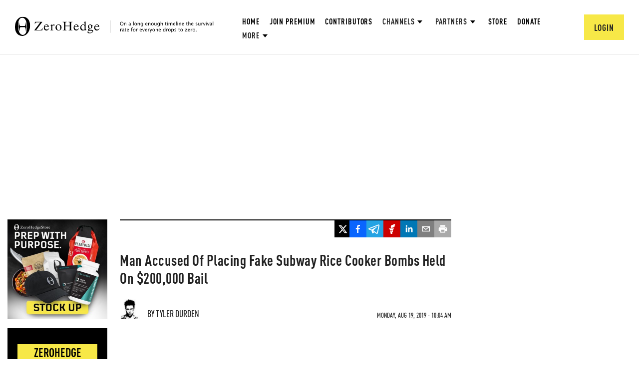

--- FILE ---
content_type: text/html; charset=utf-8
request_url: https://www.zerohedge.com/news/2019-08-19/man-accused-placing-fake-subway-rice-cooker-bombs-held-200000-bail?utm_source=akdart
body_size: 3632
content:
<!DOCTYPE html><html lang="en"><head><meta charSet="utf-8"/><title>ZeroHedge</title><meta name="viewport" content="minimum-scale=1, initial-scale=1, width=device-width, shrink-to-fit=no, viewport-fit=cover"/><meta name="next-head-count" content="3"/><meta charSet="utf-8"/><script>var googletag=googletag||{};googletag.cmd=googletag.cmd||[]</script><script>var pbjs=pbjs||{};pbjs.que=pbjs.que||[]</script><script async="" src="https://talk.zerohedge.com/static/embed.js"></script><link rel="dns-prefetch" href="https://securepubads.g.doubleclick.net"/><link rel="preconnect" href="https://securepubads.g.doubleclick.net"/><link rel="preload" href="https://securepubads.g.doubleclick.net/tag/js/gpt.js" as="script"/><link rel="dns-prefetch" href="https://c.amazon-adsystem.com"/><link rel="preconnect" href="https://c.amazon-adsystem.com"/><script src="https://c.amazon-adsystem.com/aax2/apstag.js" async=""></script><script>
              !function(a9,a,p,s,t,A,g){
                if(a[a9])return;
                function q(c,r){a[a9]._Q.push([c,r])}
                a[a9]={
                  init:function(){q("i",arguments)},
                  fetchBids:function(){q("f",arguments)},
                  setDisplayBids:function(){},
                  targetingKeys:function(){return[]},
                  _Q:[]
                };
                A=p.createElement(s);
                A.async=!0;
                A.src=t;
                g=p.getElementsByTagName(s)[0];
                g.parentNode.insertBefore(A,g);
              }("apstag",window,document,"script","//c.amazon-adsystem.com/aax2/apstag.js");
            </script><meta name="application-name" content="ZeroHedge"/><meta name="apple-mobile-web-app-capable" content="yes"/><meta name="apple-mobile-web-app-status-bar-style" content="default"/><meta name="apple-mobile-web-app-title" content="ZeroHedge"/><meta name="description" content="ZeroHedge - On a long enough timeline, the survival rate for everyone drops to zero"/><meta name="format-detection" content="telephone=no"/><meta name="mobile-web-app-capable" content="yes"/><meta name="theme-color" content="#222222"/><link rel="manifest" href="/manifest.json"/><meta name="msapplication-config" content="/favicons/browserconfig.xml"/><meta name="msapplication-TileColor" content="#2B5797"/><meta name="msapplication-tap-highlight" content="no"/><link rel="shortcut icon" href="/favicons/favicon.png"/><link rel="apple-touch-icon" sizes="180x180" href="/favicons/apple-touch-icon.png"/><link rel="icon" type="image/png" sizes="32x32" href="/favicons/favicon-32x32.png"/><link rel="icon" type="image/png" sizes="16x16" href="/favicons/favicon-16x16.png"/><link rel="manifest" href="/manifest.json"/><link rel="mask-icon" href="/favicons/safari-pinned-tab.svg" color="#5bbad5"/><link rel="preload" href="/_next/static/css/93ae325be6577a9d.css" as="style"/><link rel="stylesheet" href="/_next/static/css/93ae325be6577a9d.css" data-n-g=""/><link rel="preload" href="/_next/static/css/555ccca447ee6333.css" as="style"/><link rel="stylesheet" href="/_next/static/css/555ccca447ee6333.css" data-n-p=""/><link rel="preload" href="/_next/static/css/8f0f58922b848ef4.css" as="style"/><link rel="stylesheet" href="/_next/static/css/8f0f58922b848ef4.css" data-n-p=""/><noscript data-n-css=""></noscript><script defer="" nomodule="" src="/_next/static/chunks/polyfills-c67a75d1b6f99dc8.js"></script><script src="/_next/static/chunks/webpack-8aa9a08b82b65462.js" defer=""></script><script src="/_next/static/chunks/framework-d6604b5f6a9c7a93.js" defer=""></script><script src="/_next/static/chunks/main-fb679f066ec19f7c.js" defer=""></script><script src="/_next/static/chunks/pages/_app-be050aef1c29dba6.js" defer=""></script><script src="/_next/static/chunks/cfaebb58-2b443adee18c625f.js" defer=""></script><script src="/_next/static/chunks/7501-0245990c8746bc3e.js" defer=""></script><script src="/_next/static/chunks/7101-8bd449d523d5309d.js" defer=""></script><script src="/_next/static/chunks/2654-f8851ddaf9e5c99c.js" defer=""></script><script src="/_next/static/chunks/8764-593a836a579a1569.js" defer=""></script><script src="/_next/static/chunks/653-188ea9eb030f2a76.js" defer=""></script><script src="/_next/static/chunks/9300-f59f160c4222e6e0.js" defer=""></script><script src="/_next/static/chunks/8258-917e133d172c45d0.js" defer=""></script><script src="/_next/static/chunks/6129-c689f09c094f4899.js" defer=""></script><script src="/_next/static/chunks/2923-6cdb761c6bc73d39.js" defer=""></script><script src="/_next/static/chunks/5909-239c557b9eebf1c5.js" defer=""></script><script src="/_next/static/chunks/4735-82b4b7c82f03ec3f.js" defer=""></script><script src="/_next/static/chunks/9231-27f961de576a0e5d.js" defer=""></script><script src="/_next/static/chunks/9674-acddca2dbb60ff8f.js" defer=""></script><script src="/_next/static/chunks/6783-d1a418054a9c05b7.js" defer=""></script><script src="/_next/static/chunks/4597-a6660754cb4c1694.js" defer=""></script><script src="/_next/static/chunks/pages/news/%5Bdate%5D/%5Bslug%5D-deb941ee7d51debc.js" defer=""></script><script src="/_next/static/545dU5Ows6aaniCARhijk/_buildManifest.js" defer=""></script><script src="/_next/static/545dU5Ows6aaniCARhijk/_ssgManifest.js" defer=""></script></head><body><div id="__next"><!--$--><div class=""><div><header class="Header_siteHeader__fpikd Header_marginBottom__vr9Y8"><a href="/"><img alt="zerohedge logo" class="Header_siteHeaderLogo__61lyy" src="/images/logo/full.svg"/></a><div class="Header_headerControls__HIgMI"><ul class="Header_headerMenu__V40B3"><li class="Header_menuItem__vVlKj"><a href="/">Home</a></li><li class="Header_menuItem__vVlKj"><a data-google-interstitial="false" href="/signup">Join Premium</a></li><li class="Header_menuItem__vVlKj"><a href="/contributing-editors">Contributors</a></li><li class="Header_overflowMenuContainerNoSpace__3TvQt Header_menuItem__vVlKj"><div class="Header_overflowMenuBtn__FAJ9N"><span>Channels</span><img class="Header_overflowMenuIndicator__B9Tq9" src="/images/icons/triangle.svg" alt="triangle"/></div><ul class="Header_overflowMenu__tZiuo"><li class="CategoryDropDown_overflowMenuItem__3KlpD"><a href="/" class="CategoryDropDown_noTextDeco__qMSNF" data-google-interstitial="false">All</a></li></ul></li><li class="Header_overflowMenuContainerNoSpace__3TvQt Header_menuItem__vVlKj"><div class="Header_overflowMenuBtn__FAJ9N" data-google-interstitial="false"><span>Partners</span><img class="Header_overflowMenuIndicator__B9Tq9" src="/images/icons/triangle.svg" alt="triangle"/></div><ul class="Header_overflowMenu__tZiuo"><li class="Header_overflowMenuItem__6YGO_"><a href="/the-market-ear">The Market Ear</a></li><li class="Header_overflowMenuItem__6YGO_"><a data-google-interstitial="false" href="/spotgamma">SpotGamma</a></li></ul></li><li class="Header_menuItem__vVlKj"><a data-google-interstitial="false" href="https://store.zerohedge.com/?utm_source=website&amp;utm_medium=nav_link&amp;utm_campaign=store_promo&amp;utm_content=nav_link">Store</a></li><li class="Header_menuItem__vVlKj"><a data-google-interstitial="false" href="/donate">Donate</a></li><li class="Header_overflowMenuContainer__iJkZz Header_menuItem__vVlKj"><div class="Header_overflowMenuBtn__FAJ9N"><span>More</span><img class="Header_overflowMenuIndicator__B9Tq9" src="/images/icons/triangle.svg" alt="triangle"/></div><ul class="Header_overflowMenu__tZiuo"><li class="Header_overflowMenuItem__6YGO_"><a data-google-interstitial="false" href="https://cms.zerohedge.com/fullrss2.xml">RSS</a></li><li class="Header_overflowMenuItem__6YGO_"><a data-google-interstitial="false" href="/about">About</a></li><li class="Header_overflowMenuItem__6YGO_"><a data-google-interstitial="false" href="/advertising/contact">Advertise</a></li><li class="Header_overflowMenuItem__6YGO_"><a href="/debates">Debates</a></li></ul></li></ul><div class="Header_userMenuContainer__HHY2L"><div class="HeaderUserMenu_menuContainer__7yvgW"><img class="HeaderUserMenu_userIcon__9kpJM" alt="user icon" src="/images/icons/user.svg"/></div></div></div></header><div><header class="Header_mobileContainer__xKruv"><div class="Header_row__ZU0MS"><a href="/" data-google-interstitial="false"><img src="/images/logo/logo-mobile.svg" alt="mobile-logo"/></a><img src="/images/icons/hamburger-menu.svg" alt="hamburger-menu"/></div></header></div><div class="content"><main class="main-content"><div style="height:200px"></div><div><header class="FullLoadingPlaceholder_header__QhYZs"><div class="FullLoadingPlaceholder_title__K4J54 LoadingPlaceholder_container__kxT0o"></div><div class="FullLoadingPlaceholder_headerAuthor__IcQyE"><div class="FullLoadingPlaceholder_authorPhoto__9XAoV LoadingPlaceholder_container__kxT0o"></div><div class="FullLoadingPlaceholder_authorName__wWjON LoadingPlaceholder_container__kxT0o"></div></div></header><div><div class="FullLoadingPlaceholder_bodyP1__ZnVus LoadingPlaceholder_container__kxT0o"></div><div class="FullLoadingPlaceholder_bodyP2__Gcwdr LoadingPlaceholder_container__kxT0o"></div><div class="FullLoadingPlaceholder_bodyP3__dGPa1 LoadingPlaceholder_container__kxT0o"></div></div></div></main></div><footer class="Footer_container__5d2_x"><ul class="Footer_nav__Yc_eW"><li><a href="/help/notice-racism">Discrimination Notice</a></li><li><a href="/cookie-policy">Privacy Policy</a></li><li><a href="/help/policy-on-conflicts">Disclosure</a></li><li><a href="/advertising-disclaimer">Disclaimer</a></li><li><a href="/privacy-cookie-settings">Privacy and cookie settings</a></li><li><a href="/advertising/contact">Advertise with ZeroHedge</a></li></ul><div class="Footer_copyright__lw16R">Copyright ©2009-<!-- -->2026<!-- --> ZeroHedge.com/ABC Media, LTD</div></footer></div></div><!--/$--></div><script id="__NEXT_DATA__" type="application/json">{"props":{"pageProps":{"flags":{"use-new-coral-talk":false},"node":{"title":"Man Accused Of Placing Fake Subway Rice Cooker Bombs Held On $200,000 Bail","body":"\u003cp\u003eThe West Virginia man who allegedly intentionally created a bomb scare on the NYC subway - one of the busiest, and poorest functioning mass transit hubs in the country - will be held on $200,000 bond following his arrest and Sunday arraignment, the \u003ca href=\"https://nypost.com/2019/08/18/man-accused-of-placing-fake-rice-cooker-bombs-in-subway-held-on-200k-bond/\"\u003eNY Post\u003c/a\u003e reports.\u003c/p\u003e\n\n\u003cp\u003e\u003c/p\u003e","created":"2019-08-19T06:04:10-0400","path":"/news/2019-08-19/man-accused-placing-fake-subway-rice-cooker-bombs-held-200000-bail","isPremium":false,"nid":"648770","type":"article","authorId":"5","authorName":"Tyler Durden","authorPhoto":"https://assets.zerohedge.com/s3fs-public/styles/thumbnail/public/pictures/picture-5.jpg?itok=LY4e264-","teaserImageUrl":"https://assets.zerohedge.com/s3fs-public/styles/16_9_max_700/public/2019-08/Screen%20Shot%202019-08-19%20at%206.01.20%20AM.png?itok=c5bu8JiJ","summary":"The West Virginia man who allegedly intentionally created a bomb scare on the NYC subway - one of the busiest, and poorest functioning mass transit hubs in the country - will be held on $200,000 bond following his arrest and Sunday arraignment.\n","marketEarImageAttributions":"","disableComments":false,"theMarketEarImages":"","theMarketEarImageURLs":"","videoId":"","adPolicyViolation":"","field_category":"","field_endorsement_copy":null,"field_endorsement_link":null,"field_button_text":"","field_endorsement_copy_tme":null,"field_endorsement_link_tme":null,"field_button_text_1":"","field_endorsement_copy_contrib":null,"field_endorsement_link_contrib":null,"field_button_text_2":""},"isArchived":true},"__N_SSG":true},"page":"/news/[date]/[slug]","query":{"date":"2019-08-19","slug":"man-accused-placing-fake-subway-rice-cooker-bombs-held-200000-bail"},"buildId":"545dU5Ows6aaniCARhijk","isFallback":false,"gsp":true,"appGip":true,"locale":"en","locales":["en"],"defaultLocale":"en","scriptLoader":[]}</script></body></html>

--- FILE ---
content_type: text/html; charset=utf-8
request_url: https://www.google.com/recaptcha/api2/anchor?ar=1&k=6Lf9pkArAAAAAKgScK2yiz-5_oR0SY35KUtoHodU&co=aHR0cHM6Ly93d3cuemVyb2hlZGdlLmNvbTo0NDM.&hl=en&v=N67nZn4AqZkNcbeMu4prBgzg&size=invisible&anchor-ms=20000&execute-ms=30000&cb=3u0lzgq856iv
body_size: 48866
content:
<!DOCTYPE HTML><html dir="ltr" lang="en"><head><meta http-equiv="Content-Type" content="text/html; charset=UTF-8">
<meta http-equiv="X-UA-Compatible" content="IE=edge">
<title>reCAPTCHA</title>
<style type="text/css">
/* cyrillic-ext */
@font-face {
  font-family: 'Roboto';
  font-style: normal;
  font-weight: 400;
  font-stretch: 100%;
  src: url(//fonts.gstatic.com/s/roboto/v48/KFO7CnqEu92Fr1ME7kSn66aGLdTylUAMa3GUBHMdazTgWw.woff2) format('woff2');
  unicode-range: U+0460-052F, U+1C80-1C8A, U+20B4, U+2DE0-2DFF, U+A640-A69F, U+FE2E-FE2F;
}
/* cyrillic */
@font-face {
  font-family: 'Roboto';
  font-style: normal;
  font-weight: 400;
  font-stretch: 100%;
  src: url(//fonts.gstatic.com/s/roboto/v48/KFO7CnqEu92Fr1ME7kSn66aGLdTylUAMa3iUBHMdazTgWw.woff2) format('woff2');
  unicode-range: U+0301, U+0400-045F, U+0490-0491, U+04B0-04B1, U+2116;
}
/* greek-ext */
@font-face {
  font-family: 'Roboto';
  font-style: normal;
  font-weight: 400;
  font-stretch: 100%;
  src: url(//fonts.gstatic.com/s/roboto/v48/KFO7CnqEu92Fr1ME7kSn66aGLdTylUAMa3CUBHMdazTgWw.woff2) format('woff2');
  unicode-range: U+1F00-1FFF;
}
/* greek */
@font-face {
  font-family: 'Roboto';
  font-style: normal;
  font-weight: 400;
  font-stretch: 100%;
  src: url(//fonts.gstatic.com/s/roboto/v48/KFO7CnqEu92Fr1ME7kSn66aGLdTylUAMa3-UBHMdazTgWw.woff2) format('woff2');
  unicode-range: U+0370-0377, U+037A-037F, U+0384-038A, U+038C, U+038E-03A1, U+03A3-03FF;
}
/* math */
@font-face {
  font-family: 'Roboto';
  font-style: normal;
  font-weight: 400;
  font-stretch: 100%;
  src: url(//fonts.gstatic.com/s/roboto/v48/KFO7CnqEu92Fr1ME7kSn66aGLdTylUAMawCUBHMdazTgWw.woff2) format('woff2');
  unicode-range: U+0302-0303, U+0305, U+0307-0308, U+0310, U+0312, U+0315, U+031A, U+0326-0327, U+032C, U+032F-0330, U+0332-0333, U+0338, U+033A, U+0346, U+034D, U+0391-03A1, U+03A3-03A9, U+03B1-03C9, U+03D1, U+03D5-03D6, U+03F0-03F1, U+03F4-03F5, U+2016-2017, U+2034-2038, U+203C, U+2040, U+2043, U+2047, U+2050, U+2057, U+205F, U+2070-2071, U+2074-208E, U+2090-209C, U+20D0-20DC, U+20E1, U+20E5-20EF, U+2100-2112, U+2114-2115, U+2117-2121, U+2123-214F, U+2190, U+2192, U+2194-21AE, U+21B0-21E5, U+21F1-21F2, U+21F4-2211, U+2213-2214, U+2216-22FF, U+2308-230B, U+2310, U+2319, U+231C-2321, U+2336-237A, U+237C, U+2395, U+239B-23B7, U+23D0, U+23DC-23E1, U+2474-2475, U+25AF, U+25B3, U+25B7, U+25BD, U+25C1, U+25CA, U+25CC, U+25FB, U+266D-266F, U+27C0-27FF, U+2900-2AFF, U+2B0E-2B11, U+2B30-2B4C, U+2BFE, U+3030, U+FF5B, U+FF5D, U+1D400-1D7FF, U+1EE00-1EEFF;
}
/* symbols */
@font-face {
  font-family: 'Roboto';
  font-style: normal;
  font-weight: 400;
  font-stretch: 100%;
  src: url(//fonts.gstatic.com/s/roboto/v48/KFO7CnqEu92Fr1ME7kSn66aGLdTylUAMaxKUBHMdazTgWw.woff2) format('woff2');
  unicode-range: U+0001-000C, U+000E-001F, U+007F-009F, U+20DD-20E0, U+20E2-20E4, U+2150-218F, U+2190, U+2192, U+2194-2199, U+21AF, U+21E6-21F0, U+21F3, U+2218-2219, U+2299, U+22C4-22C6, U+2300-243F, U+2440-244A, U+2460-24FF, U+25A0-27BF, U+2800-28FF, U+2921-2922, U+2981, U+29BF, U+29EB, U+2B00-2BFF, U+4DC0-4DFF, U+FFF9-FFFB, U+10140-1018E, U+10190-1019C, U+101A0, U+101D0-101FD, U+102E0-102FB, U+10E60-10E7E, U+1D2C0-1D2D3, U+1D2E0-1D37F, U+1F000-1F0FF, U+1F100-1F1AD, U+1F1E6-1F1FF, U+1F30D-1F30F, U+1F315, U+1F31C, U+1F31E, U+1F320-1F32C, U+1F336, U+1F378, U+1F37D, U+1F382, U+1F393-1F39F, U+1F3A7-1F3A8, U+1F3AC-1F3AF, U+1F3C2, U+1F3C4-1F3C6, U+1F3CA-1F3CE, U+1F3D4-1F3E0, U+1F3ED, U+1F3F1-1F3F3, U+1F3F5-1F3F7, U+1F408, U+1F415, U+1F41F, U+1F426, U+1F43F, U+1F441-1F442, U+1F444, U+1F446-1F449, U+1F44C-1F44E, U+1F453, U+1F46A, U+1F47D, U+1F4A3, U+1F4B0, U+1F4B3, U+1F4B9, U+1F4BB, U+1F4BF, U+1F4C8-1F4CB, U+1F4D6, U+1F4DA, U+1F4DF, U+1F4E3-1F4E6, U+1F4EA-1F4ED, U+1F4F7, U+1F4F9-1F4FB, U+1F4FD-1F4FE, U+1F503, U+1F507-1F50B, U+1F50D, U+1F512-1F513, U+1F53E-1F54A, U+1F54F-1F5FA, U+1F610, U+1F650-1F67F, U+1F687, U+1F68D, U+1F691, U+1F694, U+1F698, U+1F6AD, U+1F6B2, U+1F6B9-1F6BA, U+1F6BC, U+1F6C6-1F6CF, U+1F6D3-1F6D7, U+1F6E0-1F6EA, U+1F6F0-1F6F3, U+1F6F7-1F6FC, U+1F700-1F7FF, U+1F800-1F80B, U+1F810-1F847, U+1F850-1F859, U+1F860-1F887, U+1F890-1F8AD, U+1F8B0-1F8BB, U+1F8C0-1F8C1, U+1F900-1F90B, U+1F93B, U+1F946, U+1F984, U+1F996, U+1F9E9, U+1FA00-1FA6F, U+1FA70-1FA7C, U+1FA80-1FA89, U+1FA8F-1FAC6, U+1FACE-1FADC, U+1FADF-1FAE9, U+1FAF0-1FAF8, U+1FB00-1FBFF;
}
/* vietnamese */
@font-face {
  font-family: 'Roboto';
  font-style: normal;
  font-weight: 400;
  font-stretch: 100%;
  src: url(//fonts.gstatic.com/s/roboto/v48/KFO7CnqEu92Fr1ME7kSn66aGLdTylUAMa3OUBHMdazTgWw.woff2) format('woff2');
  unicode-range: U+0102-0103, U+0110-0111, U+0128-0129, U+0168-0169, U+01A0-01A1, U+01AF-01B0, U+0300-0301, U+0303-0304, U+0308-0309, U+0323, U+0329, U+1EA0-1EF9, U+20AB;
}
/* latin-ext */
@font-face {
  font-family: 'Roboto';
  font-style: normal;
  font-weight: 400;
  font-stretch: 100%;
  src: url(//fonts.gstatic.com/s/roboto/v48/KFO7CnqEu92Fr1ME7kSn66aGLdTylUAMa3KUBHMdazTgWw.woff2) format('woff2');
  unicode-range: U+0100-02BA, U+02BD-02C5, U+02C7-02CC, U+02CE-02D7, U+02DD-02FF, U+0304, U+0308, U+0329, U+1D00-1DBF, U+1E00-1E9F, U+1EF2-1EFF, U+2020, U+20A0-20AB, U+20AD-20C0, U+2113, U+2C60-2C7F, U+A720-A7FF;
}
/* latin */
@font-face {
  font-family: 'Roboto';
  font-style: normal;
  font-weight: 400;
  font-stretch: 100%;
  src: url(//fonts.gstatic.com/s/roboto/v48/KFO7CnqEu92Fr1ME7kSn66aGLdTylUAMa3yUBHMdazQ.woff2) format('woff2');
  unicode-range: U+0000-00FF, U+0131, U+0152-0153, U+02BB-02BC, U+02C6, U+02DA, U+02DC, U+0304, U+0308, U+0329, U+2000-206F, U+20AC, U+2122, U+2191, U+2193, U+2212, U+2215, U+FEFF, U+FFFD;
}
/* cyrillic-ext */
@font-face {
  font-family: 'Roboto';
  font-style: normal;
  font-weight: 500;
  font-stretch: 100%;
  src: url(//fonts.gstatic.com/s/roboto/v48/KFO7CnqEu92Fr1ME7kSn66aGLdTylUAMa3GUBHMdazTgWw.woff2) format('woff2');
  unicode-range: U+0460-052F, U+1C80-1C8A, U+20B4, U+2DE0-2DFF, U+A640-A69F, U+FE2E-FE2F;
}
/* cyrillic */
@font-face {
  font-family: 'Roboto';
  font-style: normal;
  font-weight: 500;
  font-stretch: 100%;
  src: url(//fonts.gstatic.com/s/roboto/v48/KFO7CnqEu92Fr1ME7kSn66aGLdTylUAMa3iUBHMdazTgWw.woff2) format('woff2');
  unicode-range: U+0301, U+0400-045F, U+0490-0491, U+04B0-04B1, U+2116;
}
/* greek-ext */
@font-face {
  font-family: 'Roboto';
  font-style: normal;
  font-weight: 500;
  font-stretch: 100%;
  src: url(//fonts.gstatic.com/s/roboto/v48/KFO7CnqEu92Fr1ME7kSn66aGLdTylUAMa3CUBHMdazTgWw.woff2) format('woff2');
  unicode-range: U+1F00-1FFF;
}
/* greek */
@font-face {
  font-family: 'Roboto';
  font-style: normal;
  font-weight: 500;
  font-stretch: 100%;
  src: url(//fonts.gstatic.com/s/roboto/v48/KFO7CnqEu92Fr1ME7kSn66aGLdTylUAMa3-UBHMdazTgWw.woff2) format('woff2');
  unicode-range: U+0370-0377, U+037A-037F, U+0384-038A, U+038C, U+038E-03A1, U+03A3-03FF;
}
/* math */
@font-face {
  font-family: 'Roboto';
  font-style: normal;
  font-weight: 500;
  font-stretch: 100%;
  src: url(//fonts.gstatic.com/s/roboto/v48/KFO7CnqEu92Fr1ME7kSn66aGLdTylUAMawCUBHMdazTgWw.woff2) format('woff2');
  unicode-range: U+0302-0303, U+0305, U+0307-0308, U+0310, U+0312, U+0315, U+031A, U+0326-0327, U+032C, U+032F-0330, U+0332-0333, U+0338, U+033A, U+0346, U+034D, U+0391-03A1, U+03A3-03A9, U+03B1-03C9, U+03D1, U+03D5-03D6, U+03F0-03F1, U+03F4-03F5, U+2016-2017, U+2034-2038, U+203C, U+2040, U+2043, U+2047, U+2050, U+2057, U+205F, U+2070-2071, U+2074-208E, U+2090-209C, U+20D0-20DC, U+20E1, U+20E5-20EF, U+2100-2112, U+2114-2115, U+2117-2121, U+2123-214F, U+2190, U+2192, U+2194-21AE, U+21B0-21E5, U+21F1-21F2, U+21F4-2211, U+2213-2214, U+2216-22FF, U+2308-230B, U+2310, U+2319, U+231C-2321, U+2336-237A, U+237C, U+2395, U+239B-23B7, U+23D0, U+23DC-23E1, U+2474-2475, U+25AF, U+25B3, U+25B7, U+25BD, U+25C1, U+25CA, U+25CC, U+25FB, U+266D-266F, U+27C0-27FF, U+2900-2AFF, U+2B0E-2B11, U+2B30-2B4C, U+2BFE, U+3030, U+FF5B, U+FF5D, U+1D400-1D7FF, U+1EE00-1EEFF;
}
/* symbols */
@font-face {
  font-family: 'Roboto';
  font-style: normal;
  font-weight: 500;
  font-stretch: 100%;
  src: url(//fonts.gstatic.com/s/roboto/v48/KFO7CnqEu92Fr1ME7kSn66aGLdTylUAMaxKUBHMdazTgWw.woff2) format('woff2');
  unicode-range: U+0001-000C, U+000E-001F, U+007F-009F, U+20DD-20E0, U+20E2-20E4, U+2150-218F, U+2190, U+2192, U+2194-2199, U+21AF, U+21E6-21F0, U+21F3, U+2218-2219, U+2299, U+22C4-22C6, U+2300-243F, U+2440-244A, U+2460-24FF, U+25A0-27BF, U+2800-28FF, U+2921-2922, U+2981, U+29BF, U+29EB, U+2B00-2BFF, U+4DC0-4DFF, U+FFF9-FFFB, U+10140-1018E, U+10190-1019C, U+101A0, U+101D0-101FD, U+102E0-102FB, U+10E60-10E7E, U+1D2C0-1D2D3, U+1D2E0-1D37F, U+1F000-1F0FF, U+1F100-1F1AD, U+1F1E6-1F1FF, U+1F30D-1F30F, U+1F315, U+1F31C, U+1F31E, U+1F320-1F32C, U+1F336, U+1F378, U+1F37D, U+1F382, U+1F393-1F39F, U+1F3A7-1F3A8, U+1F3AC-1F3AF, U+1F3C2, U+1F3C4-1F3C6, U+1F3CA-1F3CE, U+1F3D4-1F3E0, U+1F3ED, U+1F3F1-1F3F3, U+1F3F5-1F3F7, U+1F408, U+1F415, U+1F41F, U+1F426, U+1F43F, U+1F441-1F442, U+1F444, U+1F446-1F449, U+1F44C-1F44E, U+1F453, U+1F46A, U+1F47D, U+1F4A3, U+1F4B0, U+1F4B3, U+1F4B9, U+1F4BB, U+1F4BF, U+1F4C8-1F4CB, U+1F4D6, U+1F4DA, U+1F4DF, U+1F4E3-1F4E6, U+1F4EA-1F4ED, U+1F4F7, U+1F4F9-1F4FB, U+1F4FD-1F4FE, U+1F503, U+1F507-1F50B, U+1F50D, U+1F512-1F513, U+1F53E-1F54A, U+1F54F-1F5FA, U+1F610, U+1F650-1F67F, U+1F687, U+1F68D, U+1F691, U+1F694, U+1F698, U+1F6AD, U+1F6B2, U+1F6B9-1F6BA, U+1F6BC, U+1F6C6-1F6CF, U+1F6D3-1F6D7, U+1F6E0-1F6EA, U+1F6F0-1F6F3, U+1F6F7-1F6FC, U+1F700-1F7FF, U+1F800-1F80B, U+1F810-1F847, U+1F850-1F859, U+1F860-1F887, U+1F890-1F8AD, U+1F8B0-1F8BB, U+1F8C0-1F8C1, U+1F900-1F90B, U+1F93B, U+1F946, U+1F984, U+1F996, U+1F9E9, U+1FA00-1FA6F, U+1FA70-1FA7C, U+1FA80-1FA89, U+1FA8F-1FAC6, U+1FACE-1FADC, U+1FADF-1FAE9, U+1FAF0-1FAF8, U+1FB00-1FBFF;
}
/* vietnamese */
@font-face {
  font-family: 'Roboto';
  font-style: normal;
  font-weight: 500;
  font-stretch: 100%;
  src: url(//fonts.gstatic.com/s/roboto/v48/KFO7CnqEu92Fr1ME7kSn66aGLdTylUAMa3OUBHMdazTgWw.woff2) format('woff2');
  unicode-range: U+0102-0103, U+0110-0111, U+0128-0129, U+0168-0169, U+01A0-01A1, U+01AF-01B0, U+0300-0301, U+0303-0304, U+0308-0309, U+0323, U+0329, U+1EA0-1EF9, U+20AB;
}
/* latin-ext */
@font-face {
  font-family: 'Roboto';
  font-style: normal;
  font-weight: 500;
  font-stretch: 100%;
  src: url(//fonts.gstatic.com/s/roboto/v48/KFO7CnqEu92Fr1ME7kSn66aGLdTylUAMa3KUBHMdazTgWw.woff2) format('woff2');
  unicode-range: U+0100-02BA, U+02BD-02C5, U+02C7-02CC, U+02CE-02D7, U+02DD-02FF, U+0304, U+0308, U+0329, U+1D00-1DBF, U+1E00-1E9F, U+1EF2-1EFF, U+2020, U+20A0-20AB, U+20AD-20C0, U+2113, U+2C60-2C7F, U+A720-A7FF;
}
/* latin */
@font-face {
  font-family: 'Roboto';
  font-style: normal;
  font-weight: 500;
  font-stretch: 100%;
  src: url(//fonts.gstatic.com/s/roboto/v48/KFO7CnqEu92Fr1ME7kSn66aGLdTylUAMa3yUBHMdazQ.woff2) format('woff2');
  unicode-range: U+0000-00FF, U+0131, U+0152-0153, U+02BB-02BC, U+02C6, U+02DA, U+02DC, U+0304, U+0308, U+0329, U+2000-206F, U+20AC, U+2122, U+2191, U+2193, U+2212, U+2215, U+FEFF, U+FFFD;
}
/* cyrillic-ext */
@font-face {
  font-family: 'Roboto';
  font-style: normal;
  font-weight: 900;
  font-stretch: 100%;
  src: url(//fonts.gstatic.com/s/roboto/v48/KFO7CnqEu92Fr1ME7kSn66aGLdTylUAMa3GUBHMdazTgWw.woff2) format('woff2');
  unicode-range: U+0460-052F, U+1C80-1C8A, U+20B4, U+2DE0-2DFF, U+A640-A69F, U+FE2E-FE2F;
}
/* cyrillic */
@font-face {
  font-family: 'Roboto';
  font-style: normal;
  font-weight: 900;
  font-stretch: 100%;
  src: url(//fonts.gstatic.com/s/roboto/v48/KFO7CnqEu92Fr1ME7kSn66aGLdTylUAMa3iUBHMdazTgWw.woff2) format('woff2');
  unicode-range: U+0301, U+0400-045F, U+0490-0491, U+04B0-04B1, U+2116;
}
/* greek-ext */
@font-face {
  font-family: 'Roboto';
  font-style: normal;
  font-weight: 900;
  font-stretch: 100%;
  src: url(//fonts.gstatic.com/s/roboto/v48/KFO7CnqEu92Fr1ME7kSn66aGLdTylUAMa3CUBHMdazTgWw.woff2) format('woff2');
  unicode-range: U+1F00-1FFF;
}
/* greek */
@font-face {
  font-family: 'Roboto';
  font-style: normal;
  font-weight: 900;
  font-stretch: 100%;
  src: url(//fonts.gstatic.com/s/roboto/v48/KFO7CnqEu92Fr1ME7kSn66aGLdTylUAMa3-UBHMdazTgWw.woff2) format('woff2');
  unicode-range: U+0370-0377, U+037A-037F, U+0384-038A, U+038C, U+038E-03A1, U+03A3-03FF;
}
/* math */
@font-face {
  font-family: 'Roboto';
  font-style: normal;
  font-weight: 900;
  font-stretch: 100%;
  src: url(//fonts.gstatic.com/s/roboto/v48/KFO7CnqEu92Fr1ME7kSn66aGLdTylUAMawCUBHMdazTgWw.woff2) format('woff2');
  unicode-range: U+0302-0303, U+0305, U+0307-0308, U+0310, U+0312, U+0315, U+031A, U+0326-0327, U+032C, U+032F-0330, U+0332-0333, U+0338, U+033A, U+0346, U+034D, U+0391-03A1, U+03A3-03A9, U+03B1-03C9, U+03D1, U+03D5-03D6, U+03F0-03F1, U+03F4-03F5, U+2016-2017, U+2034-2038, U+203C, U+2040, U+2043, U+2047, U+2050, U+2057, U+205F, U+2070-2071, U+2074-208E, U+2090-209C, U+20D0-20DC, U+20E1, U+20E5-20EF, U+2100-2112, U+2114-2115, U+2117-2121, U+2123-214F, U+2190, U+2192, U+2194-21AE, U+21B0-21E5, U+21F1-21F2, U+21F4-2211, U+2213-2214, U+2216-22FF, U+2308-230B, U+2310, U+2319, U+231C-2321, U+2336-237A, U+237C, U+2395, U+239B-23B7, U+23D0, U+23DC-23E1, U+2474-2475, U+25AF, U+25B3, U+25B7, U+25BD, U+25C1, U+25CA, U+25CC, U+25FB, U+266D-266F, U+27C0-27FF, U+2900-2AFF, U+2B0E-2B11, U+2B30-2B4C, U+2BFE, U+3030, U+FF5B, U+FF5D, U+1D400-1D7FF, U+1EE00-1EEFF;
}
/* symbols */
@font-face {
  font-family: 'Roboto';
  font-style: normal;
  font-weight: 900;
  font-stretch: 100%;
  src: url(//fonts.gstatic.com/s/roboto/v48/KFO7CnqEu92Fr1ME7kSn66aGLdTylUAMaxKUBHMdazTgWw.woff2) format('woff2');
  unicode-range: U+0001-000C, U+000E-001F, U+007F-009F, U+20DD-20E0, U+20E2-20E4, U+2150-218F, U+2190, U+2192, U+2194-2199, U+21AF, U+21E6-21F0, U+21F3, U+2218-2219, U+2299, U+22C4-22C6, U+2300-243F, U+2440-244A, U+2460-24FF, U+25A0-27BF, U+2800-28FF, U+2921-2922, U+2981, U+29BF, U+29EB, U+2B00-2BFF, U+4DC0-4DFF, U+FFF9-FFFB, U+10140-1018E, U+10190-1019C, U+101A0, U+101D0-101FD, U+102E0-102FB, U+10E60-10E7E, U+1D2C0-1D2D3, U+1D2E0-1D37F, U+1F000-1F0FF, U+1F100-1F1AD, U+1F1E6-1F1FF, U+1F30D-1F30F, U+1F315, U+1F31C, U+1F31E, U+1F320-1F32C, U+1F336, U+1F378, U+1F37D, U+1F382, U+1F393-1F39F, U+1F3A7-1F3A8, U+1F3AC-1F3AF, U+1F3C2, U+1F3C4-1F3C6, U+1F3CA-1F3CE, U+1F3D4-1F3E0, U+1F3ED, U+1F3F1-1F3F3, U+1F3F5-1F3F7, U+1F408, U+1F415, U+1F41F, U+1F426, U+1F43F, U+1F441-1F442, U+1F444, U+1F446-1F449, U+1F44C-1F44E, U+1F453, U+1F46A, U+1F47D, U+1F4A3, U+1F4B0, U+1F4B3, U+1F4B9, U+1F4BB, U+1F4BF, U+1F4C8-1F4CB, U+1F4D6, U+1F4DA, U+1F4DF, U+1F4E3-1F4E6, U+1F4EA-1F4ED, U+1F4F7, U+1F4F9-1F4FB, U+1F4FD-1F4FE, U+1F503, U+1F507-1F50B, U+1F50D, U+1F512-1F513, U+1F53E-1F54A, U+1F54F-1F5FA, U+1F610, U+1F650-1F67F, U+1F687, U+1F68D, U+1F691, U+1F694, U+1F698, U+1F6AD, U+1F6B2, U+1F6B9-1F6BA, U+1F6BC, U+1F6C6-1F6CF, U+1F6D3-1F6D7, U+1F6E0-1F6EA, U+1F6F0-1F6F3, U+1F6F7-1F6FC, U+1F700-1F7FF, U+1F800-1F80B, U+1F810-1F847, U+1F850-1F859, U+1F860-1F887, U+1F890-1F8AD, U+1F8B0-1F8BB, U+1F8C0-1F8C1, U+1F900-1F90B, U+1F93B, U+1F946, U+1F984, U+1F996, U+1F9E9, U+1FA00-1FA6F, U+1FA70-1FA7C, U+1FA80-1FA89, U+1FA8F-1FAC6, U+1FACE-1FADC, U+1FADF-1FAE9, U+1FAF0-1FAF8, U+1FB00-1FBFF;
}
/* vietnamese */
@font-face {
  font-family: 'Roboto';
  font-style: normal;
  font-weight: 900;
  font-stretch: 100%;
  src: url(//fonts.gstatic.com/s/roboto/v48/KFO7CnqEu92Fr1ME7kSn66aGLdTylUAMa3OUBHMdazTgWw.woff2) format('woff2');
  unicode-range: U+0102-0103, U+0110-0111, U+0128-0129, U+0168-0169, U+01A0-01A1, U+01AF-01B0, U+0300-0301, U+0303-0304, U+0308-0309, U+0323, U+0329, U+1EA0-1EF9, U+20AB;
}
/* latin-ext */
@font-face {
  font-family: 'Roboto';
  font-style: normal;
  font-weight: 900;
  font-stretch: 100%;
  src: url(//fonts.gstatic.com/s/roboto/v48/KFO7CnqEu92Fr1ME7kSn66aGLdTylUAMa3KUBHMdazTgWw.woff2) format('woff2');
  unicode-range: U+0100-02BA, U+02BD-02C5, U+02C7-02CC, U+02CE-02D7, U+02DD-02FF, U+0304, U+0308, U+0329, U+1D00-1DBF, U+1E00-1E9F, U+1EF2-1EFF, U+2020, U+20A0-20AB, U+20AD-20C0, U+2113, U+2C60-2C7F, U+A720-A7FF;
}
/* latin */
@font-face {
  font-family: 'Roboto';
  font-style: normal;
  font-weight: 900;
  font-stretch: 100%;
  src: url(//fonts.gstatic.com/s/roboto/v48/KFO7CnqEu92Fr1ME7kSn66aGLdTylUAMa3yUBHMdazQ.woff2) format('woff2');
  unicode-range: U+0000-00FF, U+0131, U+0152-0153, U+02BB-02BC, U+02C6, U+02DA, U+02DC, U+0304, U+0308, U+0329, U+2000-206F, U+20AC, U+2122, U+2191, U+2193, U+2212, U+2215, U+FEFF, U+FFFD;
}

</style>
<link rel="stylesheet" type="text/css" href="https://www.gstatic.com/recaptcha/releases/N67nZn4AqZkNcbeMu4prBgzg/styles__ltr.css">
<script nonce="5Mq_k2Z9RQrPTM2DN23lYw" type="text/javascript">window['__recaptcha_api'] = 'https://www.google.com/recaptcha/api2/';</script>
<script type="text/javascript" src="https://www.gstatic.com/recaptcha/releases/N67nZn4AqZkNcbeMu4prBgzg/recaptcha__en.js" nonce="5Mq_k2Z9RQrPTM2DN23lYw">
      
    </script></head>
<body><div id="rc-anchor-alert" class="rc-anchor-alert"></div>
<input type="hidden" id="recaptcha-token" value="[base64]">
<script type="text/javascript" nonce="5Mq_k2Z9RQrPTM2DN23lYw">
      recaptcha.anchor.Main.init("[\x22ainput\x22,[\x22bgdata\x22,\x22\x22,\[base64]/[base64]/[base64]/[base64]/[base64]/UltsKytdPUU6KEU8MjA0OD9SW2wrK109RT4+NnwxOTI6KChFJjY0NTEyKT09NTUyOTYmJk0rMTxjLmxlbmd0aCYmKGMuY2hhckNvZGVBdChNKzEpJjY0NTEyKT09NTYzMjA/[base64]/[base64]/[base64]/[base64]/[base64]/[base64]/[base64]\x22,\[base64]\\u003d\x22,\[base64]/DlHrDgcOCw5XDocOFwrFGGcOHLhN3eF80NhnCnmbClzHCmXvDhWAKD8K4AMKRwozChQPDrUfDo8KDShHDosK1LcOnwoTDmsKwcsOnDcKmw7kbIUkNw5nDinfCkMKBw6DCnwDCuGbDhSJWw7HCu8OOwo4JdMKuw7nCrTvDi8OXLgjDksOBwqQsZC1BHcKNB1Nuw5B/[base64]/CicKhWQ9dwr3DvMKZMgcTLsOeImIkwpBjw51LJcOFw5XCjgwlwrUwMVPDkj3Dj8OTw54LJ8OPasOTwpMVWg7DoMKBwrnDr8KPw67ChMKhYTLCicK/BcKlw7AwZldzJxTCgsKmw5DDlsKLwr/Dnyt/OW1JSzDCncKLRcOjRMK4w7DDsMOYwrVBUMO2dcKWw67DhMOVwoDCryQNMcKCPgsUHMKxw6sWRcKnSMKPw6PCmcKgRzd3KGbDncOVZcKWKWMtW0DDmsOuGUJ9IGs0wrlyw4M2FcOOwopLw6XDsSlbanzCusKpw5s/[base64]/DmUfDkMK+wq7DtcKswpBAbSPCjE5BwrgAAMOzwq3ClHZRIWDCq8KWM8OeGBYcw6rCmVHCvXFrwol5w5TCh8OzWDFYCWkNSsOfdMO/XcK3w7jCr8KYwrkawrcufWnCucOsODYowpfDgMKzZnoBfsK4I1zChSgNwp08HsOnw7Mlw6ZhEWtsOwgaw5sZG8Kqw4DDnxcnLxPCtsKcYnzCosOCw51GEQVvJQvDr3DClcOTw5zDv8K8OsODwpMjw47CrcK5G8KObsOyC2l/w7Z2NsKawqN/woHCh2PCjMKzD8OEwo7CtV7DllrDscKfaHJgwr0cfHTCkXXCiDXCqcKaJQZIwpvDhGPCvcODw4nDiMKwEDkQQ8OEwqLCtxTDmcK9B190w5Uuwq3CglXDmwdhMcK/w6jCo8ObFn3Ds8K3bhPDj8OuYyjCvMO3H3TClHQsLcKgcsOzwqnCusK0wrLCjHvDssKrwqFXcMOVwodIwonCj0LDrnbDpsKPNyPCkiPCiMOTAELDtMOOw6/Crnh+PMOAZTnDvsK6ccOlUsKKw701wrNJwo/Cv8KRwp/Cj8K/wqQ5wp7CvMKqw6zDtUzCp3xgX3lKQxwFw5NwIMK4wpFgwrXClHItPSvClkABwqY7wr17wrfDkD7DmSwAw4bCgT0cwpvDnT7DmjVJwrEGw7sMw7Q2PHLCpMO0R8OnwpvDqcOkwoJUw7V1aRcKYhZgfH/CsARaUcO1w7LCiSciGUDDmB88YMKNw4LDn8K3RcOww6Msw7YPw4bDlABcw5RMHjhuFw1NNcODKMKNwrQ4woXDscKxw6J/VsKkw6RjOMOqwo4FfSZTwohrwqLCgcKgAsKdw63DgcO0wr3CsMO9IBwxLQ/DkgtAFsKOwoXDgDnClDzCiSDDqMOIwqEtfCXDsEnCrcKzV8OKw4Vvw7oMw6bCk8O4woVwRyDCjQxdeyAMwqrDiMK4DMOfwrHCrTt0wp0IG2XDq8O4W8O/MsKpZMK9wqHCmWl2w7fCiMKsw6Brwr3DukHDrMKpM8Oww759w6vCkyLDihlMTw3DgcKCw6JFZnnClF3ClsKPWk/DnDQ2FBTDiAzDsMOjw74Vbx1LKsO3w6/[base64]/[base64]/CcKXw4Z0dsOCw5LComECw5nDlS/Dnw04LgFaw40bfMKXwqLDuW7DusO7woPClhlfJMKCRMOgHl7DvWTCthZtWT7Dmw0kKMO1E1TDhMOvwpNWEF3CtX/DhwTCscOeNcKiMMKrw6zDk8OUw7sJB3s2woLCs8OFdcKmagt6wo8Zw7bCihEKw4TDhMKXwrjCjsKtw58IEwNLAcOBBMKQw5rCo8OWVhrDjsKmw7gtTcKFwr1Vw74Xw7nChcOxcsK9HV83bsK0QQrCisKDIn1gw7QZwr1PRMOkacKyTyhnw5IYwr/[base64]/[base64]/CtsOVwo/DtMKmFcO1w4hqBcOZw6cMwphIT8OWICzCn0Q8w53Du8Kgw6jCrH3DhwbDjRFDFsK1f8KsAlDDlMKYw7w2wr82aG3CiSjCtsO1wq/DqsKZwo3DrsK7wpfChVLDpA8GNwvCuDUtw6vDmMOwKEkgEgBXw7nCuMOhw7M/[base64]/DnsOuJsKSQAvDp8Kew7LCmcK2wqEnd8KOw6TDuhkPGsKfw60LXHZSfsOZwpZpHh5zwo8Lwp12w5zDn8Kqw4o2w6h8w5bCgyp8eMKAw5HCk8Kgw7fDlwrCv8KvGkopw4AsOsKZwrJKIEnCtEbCuk5cwo3Dvj/Co3PCoMKDZMO4woxdwrDCr1/[base64]/[base64]/DksOrw4Vew6Ipw5FEZ8Oew7dvHEjChX5EwoBlw5nCvMO0Aw8NTMODPCXDr1bDjh9sAWgfwoJWw5nCpiDDhHPCih4rwqHCjk/DpUhRwpMIwr3ClAjDr8K/wr8bNBU+G8KUwozCrMOIwrDClcO6wrnDojw8fMOYwr9dw57Dr8K6D1B8wqXDkRAiZMKww43CuMOALMO8wq8qdcO/J8KBUUEHw6QHHMOyw7TDrSvCksOWZSYAMw81w4jDgBZ9w7fCrAdaGcOnw7A6acKWw53DmAfCiMOUw6/[base64]/[base64]/DkSsRw6rDjDQSw651O8Okw6t5wpZAfsOaSEDCjgBYfcKzwr7CqsONw57CmMOBw6t6QB/DhsOOw7PCsxNRdsO6wrRnUMOPw4USSMOCw5/DmVRTw4NhwpLCuiFcesOxwrPDr8OICMKWwoXDt8K/fsOvwqPCgi5OBDECUC7CiMO0w6pGBMO0F0MOw6/[base64]/CrjhPeDDCu8OnwqoybTNOw7PCl1lEw7TCjsKuMcOewokUwpV9wqNQwo8Kwr7DnE3CmVjDjxHDgz3Cvwh/[base64]/[base64]/Cin3DjcOawpgmwqxHwoJSLcOLwp3DizwEQsKPw6MfbsO4N8OqdcKERD5yLcKHTsODdX0fTGtnw7JowoHDpmo/[base64]/Dvw8XVsOBwrXCtD0wZMKxw7ZGwpUCRBA/wrEiMB9Jwrovw51kSBBQw43Du8OIw4VJwr1RV1jDvsO7EVbDksKVCsO1wqbDsg5UU8K+wqVtwpE0w7E3wrQjcRLDiCrDmsOoecOOw7lNbcKEw7fCn8O7wrMrwroVTBU8wqPDk8O1KDxJTiLCi8OMw6Q1wo4cRXUbw5zCm8OBw47Dvx7Dl8Olwr9wKcKaZGd/CwFYw4jDkF/CqcOMdMOKwoAuw6Vew7ofTUbCh0BxE2lBd3DCnDbDjMOmwqMlwp3Cm8ONT8Krw5skw4vCiAfDjwLDvjdMQ3xIQcOlK05hwq/[base64]/[base64]/DiDHDsnkPwpFeZsKdfz9MwqXCocOeSGY1XAvDt8K0TVTCjhTCqsK0RMO8QUUXwo4JWMKvwo3ClTl8ZcOWFMKtFmTCvcO+wphZw5XDh2fDiMKvwoQ4XCY3w43DiMKEw7oyw7s2A8OxZQZpw4TDo8KvPRHCqxbDpBtZc8KQw4EBTMK/RSd/wo7DoCZ2YsKNe8O+wrTDmMOOQsKQwq/Dn0bCv8OmF28eeiY6VDPDkj3DqcKPKMKVG8OEXWXDv2QJbBAZJcObw68Fw4/DrhAJK1p9NsOGwqFYHGhgQQpAw4hXwpQLD2JVKsKEw4IXwoEPT11AIFMOEgvDrsONOS9QwoHCqsKSAcK4JGLDjTzCq008SifDjMKDesKxTMOFwq/DsWHDjzBew5PDszfClcK7wq43dcKBwqx8w7wkw6fDt8Oiw6jDlcKHOsOuM1QqGMKNA0wEYMOkw5/DlS/[base64]/f8Kewol1RcO5wpHDrMOuAgTCusK6w4/[base64]/wqHDj8Kjw5DDhMOaLSI1woNKw6AnJh5dw6xYeMOyEcOQwohSw4tYwr/CksK4wrkKBsK/wpPCkMK1FGrDs8KxThIKw7BHJl3CvcOvEsOZwobCpsK/[base64]/DkEvDlcOdP8KBeXALesOVw6DCribCksOZf8KlwqnDp3fCpFcKFMKAGmvCscKCwo8dwqzDgTbClWF+w4QkLXXDjsOAMMOXwojCmSNceXZIAcKgJcKRBlXDqMKdR8KAw4pdc8KcwpZ2YMKRw50WWkXCvsOaw6vCk8K8w7J7eVhTw5jDrU5rDU3Cuj8Kwq1tw7rDjFJ/wosMQydGw5M/wpHDhsKAw4fCnh03w4B7SsKKw6J4AcKwwoHDuMKke8KFwqMNVgMFw53DhcOodjXDmsKtw4Ndw57DllpSwoVFasKFwo7Dp8KlO8K+NC7DjlRkDEnDk8KOUm/DuXPCoMK8w7rDiMKswqEdZWXClGPCslE9w7piF8OaV8KIBFvDs8KXwqo/woJRXHDCq2rCg8KsJBl1Og0WKWvCtsKqwqIEw5LCgcK9woJ3BQVpF28VLMK/McKfw6FvLMOXw74Gw7gWw7zCmCTCpw/CssO/V2gfw4nCtwxZw57Dm8ODwowRw6t/TMKvwrowD8KWw6REw7nDiMOLZcKLw4vDhcOtS8KeAMK9ZcOCHxLCngLDsAFJw5jCmD1HPmDCr8OmH8Ovw5dHwo0HUMOHwonDs8KASyjCiwphw5jDnTbDnlsBw65wwqfCil0OSAIkw7HDqlhDwrbDlMKqw7gqwpxGw5XDhsKYMw8/L1XDjktZcMOhCsOEamzCvsO3aURYw7LDj8Oiw5LCnXvDucOaZHYpwqVQwrXCmUzDgsOcw5zCq8KzwqfDhcKqwrFwcMKtAnhSw4c2VVxNw4omwqrCnMObwrB2GcOuLcOGBsK7O3HCp3HDiCV6w4DCmcOtQDVjfkbDrnUcB23DjcKOGjPCrT/ChGzDpX8Hw79zQi7ClMOnX8Oaw7/CnMKQw7HCi2IaMcKYbz/DisKEw53CjQXCmxnDmcOkO8KabsOcw4QGwqfCsgA9ECl2wrpVwqg/fUtAQwViw7ZNwrxww7XDhQUDDWDDmsKwwrp0wo8XwrzCkMK2wrXDssKSUsKMfQFzwqRowqAmwqMxw5cdwqfDmDnCu1HCpMOcw7dFLU1wwofDl8K9c8K7YnEhwpMqPwItF8OBYEUCRMOTO8OHw4/DlcKrQ2PCj8KWZgxEWUlVw7bDnADDj0PDq1slbMKLXynCjnNeQsK+EMO5H8Owwr/Dt8KcKEtbw6XCjMORw6oCRwhyX27CqApnw6HDncKCXnLDl1pAFw3DsFzDn8OcHg1kEXDDsUU2w5wpwoXDgMOlwr3DoGbDjcK5EsO1w5DCjBkHwpPCp3LDq3RlUlvDkVRyw6k2PMOyw78MwopkwqoJw4I8wrRmDsK8w74+w5TDt38TSCzDkcK6XsO/L8Orw58ff8OfPCjCrXlvwq/CigvDqBtGwoMowrgpHghqFiTDnGnDocOWPcKdRkLDvMOCw5BuDyFQwqfCusKUQz3DggVOw7PDl8KWwrDCh8KTQcKrW2N7Ay57wpUmw7h9wpMqwrbCqj/[base64]/[base64]/wozDmsKpwqvCgnQLWUfDtlssw4TDjDnDpjYBwrQFHMOEwp/Dv8Ouw4fDmsOSJnDDoiogw6jDlcOBK8Onw5kVw6nDjFvCnDLDo1PCp3d+esKKYD7DgQtPw5rDk38ywpBDw4UtEXzDnsO0U8ODU8KedcO7ScKhV8O2BANpIMK+dcOvckRLw73CqQ3CiSjCuzHClxLDnGl/[base64]/DjEXDqcKgTxp4VsKPw6ZGw5fDiVbDnsOfU8KNUQTDmy7DgcKmH8OzK00Ew5cSb8OXwrIGF8O3IBwiwq3Cv8OkwpZ4w7kRRW7CvVMPwoLDosKowrTDpMKtw6tGAhfDqcKCJVIWwozDkMK0LB0yB8Olwr/CgRbDjcOqHkgmwqvCsMKNOcOrUWDCncOEw4fDsMOjw7HDg057w6JlfEkOw4NLVxQHFWLDo8OTCVvCsFfCqUHDosOFJnHCisKQKzbChXfCt35bfcOewq/CtzHDhnIgA2rDr2PDjcKuwpYVIEojQsOBA8KJwqLCnsOnBA7CgDzDu8OxEcOwwpbDiMOdXEHDjUbDrSpewobCscOZNMOyczRdYU7CosKjJsO2NsKZK1HCi8KSbMKdHDXCsw/CssOgA8K+wocowqjCr8O2wrfDnA4PYirDs01qwpbCtMKDMsKbwqDCsEvCo8K+wq3CkMK8KxzDksOAKhpgw7UvXSHCtcKWw53CtsOlHQxvw7k6w5bDnH8Ow4M+UU/CiyM7wpvDmlPDhzLDtMKqHDTDssOHwoPDtMK0w4QTbAghw5QDKMOQbMOjBkbCssKLwqnCsMOvJcOKwro/CMOrwobCg8Kew6pqFsKaYsOEVTXCv8OhwocMwrFOwpvDg1fCtsO4w43CplXDt8Kxwp7Cp8KXZ8OPEkwTw6rDniMIScOTwonClsK8wrfCqsOYUMOyw6/DiMKMVMOWwrLCt8Okwo7CqVpKA2sYwpjCuj/[base64]/TMO+wonCoQfCssOBw5HCn19GDG0DwqB+EhLDkcKzMW42HW9KwrdBwrTCi8OsNyzCnsO0T2vDrsODwonCpwXCs8OyQMOYbcKswpdcw5cww4HDtHjCnlPDt8OVw6F1ATJVPcOawqrDpnDDq8O2DB/Dt14gwrjCo8KawqpFwqLDtcO9wqXDjk/Ds2gKDFLDkDR+CcOWSMKGwqJMUsKJbcOmHUB7w5LCr8OwRQLCssKRw7oDVnTDpcOAw616w48Da8OTCcKwN1HCulc6bsOcw6fDhDtEfMOTRsOgw4I9bsOXwp4xRS0hwrFtLjnDqsKHw5xBalXDvX0eeR/DmQktNMOwwrXDogIHw43Dt8KPw7oyVcKsw7LDrcKxDcOuwqTCgCDCjk56dsKdwrQ8w7VGOsKwwrEoYsKaw53CnFx8IxvDqA4uTyxWw6fCnH/[base64]/w6jDjcOQDXrDr8KjNsOLwqtTwpHDucO1wpnCgMO+w4TDpcO4OcKYeGTDssKFb1oMw6vDo3/CkMK/KsOowqtHwqjCj8OJw6QMwqnCkio1I8OEw4I9JnMGSUI/S1wyd8KWw6tecAvDgWDCtAcQHH/DnsOSwptMRlhRwpAZaGhXFhVaw4x2wo8IwqJAwpnCmQLDh0/CrU7CrT3DvxFANC0zQVTCgCJERcO+wqrDq0HCqcO/aMOIOcOYw4DDisKCMcONwrpnwpLDlTLCusKWdTUNEgwawrYpCD4ew4ckwrhpGMKePsOAwqwaTkzCkgnDoF/CusO2w4tVZQ1kwoLDs8K7CcO5IsOJwobCnMKcQU5XJnHCiXrCjcOhGsOAQsKMDXfCs8K/WsO/RsKcFsOkw6fDlibDoVotdsOpwoHCtzTCrAorwq/DqMOHw63CrcK7MFzCqMKXwqMFw7nCucOMwofDvU/[base64]/DmcKGY8Oxa8KWL8Kww7vDmWTCiMOZwpzCusK9JF5jw47Cg8KTwo7Ckxsod8Ogw7XCpyZewqTDr8KIw4jDj8OWwoLDnsOpE8ODwofCrGbDuWHDhhEow5dTwqrClEAtwqrDi8Kyw7HCrTtyATlYLcOpR8KQRcOCb8K+UBAJwqRQw5Mgwrx/BW3DuSomFcKvI8Kzw4MSwprCq8KdekbDpGoIw7AIwrjCh1VTw5w7wrQHOWrDnEFMF01Sw4rDucOOEsKhGxPDscOTwrRMw6jDusOEBcKJwrN+w7g5G0JKwoxdNl3CvHHClhnDizbDiALDmg5Kw5nCpHvDmMODw4nDuAjCkMOmSiwpwrl/[base64]/[base64]/[base64]/Dr3LCkCrCmsOQw47CsynCsjDDqcOiwqM4wrZ5wpM7wq7CmMKSwrDDvxZfw6xXWmzCmsKwwow2BnUPVDh+FUTCp8OXfTFDHgxiO8O6P8OTEsKtShDCt8O6Aw7Di8K8CMKew4DDsUZ2Fx9GwoIjS8Obwq/CjRR8McK6byXDgsOJwrpAw7Mkd8KDAQvDiTnChjhww6Qlw4jDvcOIw4rCm08mLkFVb8ONAsOpIsOqw6rChwpAwr7CjcOqdzQmIsOVaMO9wrLDjMOTMx/DmsK4w5sPw541GwPDq8KTQB7CoGtWw7HChcK0a8KCwp7CgHENw5LDlMK4F8OELMOjwqICAlzCtxkfaEBgwr7CvTkdIMKHw5PChSHDvsO0wqIuCi7CuH3CtsOnwrlYN3B8wqE/SVXChhDCgcOjUxZAwoTDvCUkb0JYRkMydQHDqD54w6kww6tLCsKZw5QodMOudMKYwqBow7goZCxGw6DDr0djw4MtAsOEw5AZwofDgknCujIZYcOjw51Rwpl2XsK+wqrDhinDjjnCl8KGw7vDtSZOXDBZwqjDqyoYw7TCmCTCl1TCjxJ9wqZcWMKLw58mw4B/[base64]/[base64]/UzgBw5zDtcKnw7g1wrbDsMKsUsO0wplXXcO/[base64]/Cv8O1wrnDssKpZ8O3w6/Ct00ZcMOXw5zCv8KSFAzDlGcHRMOceWxow73DvcOOWXzDt3Q8DsOqwqN0PSRueTXDkMK7w7JAZcOjLHvCigTDvMK1w6FOwpAywrTCulTDjWw/wqbCjMKfwo9lKcKOecOFHhDCqMK3InYMwr5EAFElQGzCicK4wrcJTk5GM8KLwq7CqHHDsMKaw71Tw7xqwo/DiMKiLkYZWcOAYjLCgCnCmMOywrhZKF3ClMKZVUHDhcKtwqQzw7t0wq12L1/DlcKUHsK9WcOtf1VVwpbDpUlfAVHChRZKOcKmSTp3wo/CsMKTFXPDl8KaIcOYw57DqcOtbsO1wrYZwoXDqcKfdMOTw4jCvMKxQMO7Cw7ClnvCuzkjEcKXwq/DoMOmw49qw504AcKzw4pfFh/DtiRoG8O/AMK7Vz8ew4ZBQ8OKcsKbwo7Dl8K6wopsLB/Cg8O0w7PCnkjCvRbDmcOpPsKAwo7DsnnDhUPDp0DCmFAew6gRVsKhwqbDs8OVw4c/[base64]/DmCzCjysbCFV2worCnAjCncKIf8K9wogPLMKPM8O1wr/ChUVFZmspLMKRw5gpwp1TwpZ7w4LDth3CmsKow4gMw4jDmmxCw5FKfMOtZHTCssOrw4/DnBLDmMK7wr/CqgBjwps5wpEOw6dUw68fJcOjA0DDnFnCpcOTflPCnMKbwpzCjcOXPw5Uw53DuRZLRifCiXrDo1EuwpxpwpPDpMOILB97wrMrSsKJHCvDjXd8dsK5wp/DvCnCr8KKwpgEW1bCkVx0RmrCv0UOw6HCl3Ftwo7CsMKzXUTCsMOCw5/DuRVXBz45w6pxE1zChSoawpPDisKbwqbCkQvCjMOpZnbCrXzCsHtJEigQw7cKQcOcaMK2w5jDnhPDtXLDlkU4aCUTw6QtXsKgwo03wqohHF0eaMOuaAHCnsOEU0Zawr3DnmHCjWDDgi7CvWF4RkIAw7tRw4fDp3/ColjDq8Oqwrs1w4nCiUEyHSxUw4XCjV8VSBIzBh/CsMOFw5Mdwpw+w4UcHMOVOMKdw64Pwo0RaW/DtsOqw5ocw6bCvSMMw4A4TMK8wp3Dv8KTPMOmL1fDgcKxw5zDkwVke0QYwrwHDcK4McKbXR/CvcOrw4fDvMO+IMOXKV0AOXVFwpPClwEcw43DjXjCgU8ZwovCisOEw5/Dki/Ci8KxIEsgOcKAw4rDpkF5wo/[base64]/M8O2w4xFL8O6TEcTwrDCgcOfw6Bnwokvwr7CtMKaZ8OPL8OrXsKJE8Kbw78QCRfDrELDosK/wqc9YsK5IsKfPHPDl8Kew4FvwpHCkQvDrmTCtcKlw5Naw5Q+H8KZwoLDj8KEMcK7bMKqwrXDrU9dw7IQWEJ6woo/w50Xwr0oFTs+wofDgzEeIMKiwr9vw5zCiAvCkRpEX13DoxjCjcOZw7opwoDCvxbDv8O1wqjCpcOSbghzwoLCjsObc8Opw4fDvRHCpX/[base64]/w7EGTibCoTvCksKtw5R8wqEIQFkBw4g2FcOvV8O3S8OkwoBEw53DjwVjw4vDjcKFQgXCq8KEw5FEwofCisKRJcOIXFnCm2PDvhLCuH/DqCDComtEwrhbwrPDnsOLw6MGwokVOMOgJ2pawqnCgcOTw6XDmE5Dw5lbw6DCssO7wodfT1/DtsK9ScOHw4MEw4TCjMOjOsKSNzFFw50TLnssw5jDs2PDvgLCqMK/w6BtCmHDpcObMsOiw6AtMXDDq8OtHsOJw6LDocOufsKNRSQuasKZDzIvwpnCmcKhK8Kzw4wYLsKZN20HF258wr4daMOlw6fCqGTCqB/DvXoowo/Cl8OOwrPCjsOaQ8K6RRNmwpg9w5EeIMOWwohjKhU3w4BjYEBDbsOGw47DrMOWd8OPw5TDoiHDtiPCky/CozpIXMKkw54gwpsMwqclwq9Zwr7CnB/DghhTAhwLYgjDgcKJY8OAZ0HCjcKqw7IoASY+LsOTwr4EJ1YawpEJasKDwq0ZPA3CmHXCncK/[base64]/DkRtawpRcw4NJVcK1a1rCtn4VasOqIMK1w7DDsMKoD21VZ8O3a2ZywoPDrXxqNjtORUwVRmM4KsKPWsKFw7Eqd8OzUcOKMMKrXcOgSsOnZ8KSPMOCwrMTwoMeW8Ovw59DVgsjGlljAMKaZjcTA1NJwq/DlMOvw4R1w49jw4gBwol5MBdUWUDDp8KBw4Y/RF/DssOzbcKgw73DhsOxQMKjcSLDk1jCvAAowqvCqMOWdyzCksKPT8K0wrsFw7bDnyAQwrV0KEYLwqHDh1/Cu8OYCMOTw4TDnsOpwrfDsRrDocK0T8OzwpwVwo3DjsKRw7jCm8K0S8KAGXh+X8OtdhvDqAjCosKAK8KAw6LDnMOIFCkNwq3DrMKUwrQww7HCgTPDtcKuwpDDq8KVw4PDtMOow6IoRjxtbFzDqGMIwrkowowFVwFWJA/DvsKAwonDpCDCisOzbC/CtSDDvsKcA8K7UmTDi8OIU8KGw6Z/[base64]/eDPCu8K2LF7DpsOXekzCgxLCkEJtdMO1w7bDuMKxwpBuIcK4fsK0wpA6w7TCrWRAMMOyUcO5Fiw/[base64]/Cg8K8w7/[base64]/ChUQZAMKGTXh3w7RQFW9vwr/Dl8K0XktiwpBLwoZIw5QnN8OvU8Ogw5vChcKiwqfCocOmw6dkwqvCow9sworDqATCk8OTeEjCoGDDmsOzAMOUYQcfw4Ipw4pxJTXDkxdlwogKw6x2A1ADcMO8M8ODS8KdIsOEw6Ntw7XCgMOrDjjCrxlfw4wtE8K+w6nDoGg4cH/[base64]/[base64]/[base64]/w75Dw4Eew4pMajh+NcK9GMKtwrM/HHjDqwfDvcODbW0VDcOtHXZ8wpg0w4HCjsK5wpLCg8K6V8K/K8OfDGjDqcKpdMKow77CjsKBHMOXwp7DhF7CvW/Cvl3DrgVqPsKQE8KmWy3Ch8KtGHA9w4fCk2/CmEMywqXDvcOPw5MKwr/DrcOaCMKUP8OCdsO6wqUmI3/DulRtUV3Cp8OeWEIADcOEw5gIwoEYEsOkw6Bowqp3wrdMXMO0NMKiw7s4Til8w7VQwpLCrsOdO8O9cj3CmcOLw4FfwqLDuMKpYsO9w7HDjsO/wpgDw5DCpcOwG1bDsUkCwq/[base64]/CvsO3wrbDpcObSWssJn7DnnA5Uht7A8OrwozCtV4PS2lgcQ3CiMK+bMOVQ8O2MMKCIcONwrtuLwjDl8OGK17Cu8K7wp4UKcOrw6Vtwq3ComZKwq7DhFgtOMOALMOIOMOoZ1/Cv1HDszhDwo3DgRfCtnV8HEbDh8KDG8OgaxzDjH1CHMK7wotAB1rCuyB6wokRw4bCucKqwohbWT/CqFvCnXsSw5/Dum4EwpHClQxxwpfCshpXw4DCk3gDw7dQwoQcwrczwo5sw6wAcsKxwojDhRbCjMKlDsOXesKYwq7DkiRnenIde8K+wpfCiMOOIsOVwopIwqVCCRpYw5nChV4+wqTCiwJcwqjCvklIwoIWw47DsFYowrUHwrfCmMKXaS/DkFkIOsOJc8KYw57Ct8OEOFgJbcO0wr3CmyfDqcOJw5HDmMOiJMKQKwNHXDogwp3Cok9/wpzDm8OTw585wrkTwq7Dtn3CpMOBQMKIwqp3aB0nBsOrwo4kw4bCpMOfwqlqCMK8RcOEQ2DDjsK3w7bCmCfDrMKPYsObJcOBS2FrejojwppJw7lqw4bDvgLCgQssBsOQeDPCqV8XQsOsw43CvUZgwovCuR5/a0bCgBHDth5Nw6BNR8OCSRxNw5AYLCdtwqzCkDnDh8OOw7YLMsOHIMOBEMO7w4UNHMKiw5rCocO4O8Kuw4LCmsO/OX3DrsKkw7YGN2LCjDLDhictOcOlVm8awobCi0zCv8KgMHvClQZgwpR+w7bCoMOQwoTDp8KZLyzCsQ3CqsKPw7HChMOFbsOBw5YVwozCrMK9Bkg/[base64]/DpsKGw5EWwpLDtEEgw75MSlIhEHjCqFfDoWk6w4lwBMO6AQssw5PCsMOUwpbDoSAFWcOSw7BUb3sqwqbCosK3wqnDncOzw4nCisOiw4TDpMKaT3VOwrfClwZkIxTCvcOJAcO6w5/DhMOyw79Qw7vCo8Kwwo3Ct8KTHW/ChChyw4rCqnjCtmbDrsOyw7kkUMKPUMKtIVfCgQ8sw6nCjMOvwrJNwrjDiMKYwrLDmHc8E8OVwpTCscK+w7lxe8OFAGvCssOccCTDncKMLMKIcwhWYlFmw4sWQ2x1XMODX8Oow6DDtMKLw4QSasKVSMKdCD1QIcKpw5HDuXnDvF/Cq0fCoUprSMKCacO4w6Z1w6s8wos6NgfCicKAdlPDmsO0SMKuw6dXw6g+H8KOw4/DrcOJwpDCjlLDvMKQw6zDosK+NmPDq34dW8KQwrLDisKSw4NsUhhkOjrDpnpFwrfDkWoZw7/CjMO0w7LCtsOOwrDDlWXDsMOiw6DDhWHCqnzCicKMFlBuwqFhbW3ChMOhw4TCkmXDgx/[base64]/CsD/Co3rDrx8+wp59Sk7CuVrDtC47wpzDnMKWQ1lkw458dV7CgcKrwpnCqSXDrWTDuQnDqcK2wrp1w6ZPwqDCiFTDusKKVsKMwoIJIlETw6lKwrENYQtxPsOfw6pZw7/DvD9jw4PCgErDhQ/Cumtgw5bClMKyw5jDtRR4wqs/[base64]/Di37DvMOGQHrCo8OFZcKWwr/DicKLw4/CgMK3woR9w5B8wox6w4XDnnHCqWzDsFrDqsKNw5HDq3djwqRtQsKkAsKwPMO2wrrDgsKPZsK1wqR7LFVlJsK/FMO6w7Icwr5KfsK6wo00cyVaw5d0Q8KPwooww4DCt2xheULDqMOvwqrDo8KiBCnDmcOZwpUowpoIw6VFIMOObGt/esOOcMKeBsObLBLCgWogw5TDgGIKw5JLwp0Yw6LCmGckd8OXwoLDjQY6w4fDn1rCj8KUS3vDt8OyanZBdXE3LsK3wqTDkyzCr8OIw4PDnH7CmsO3ER7ChCxuwro8w7t7wobDjcKLw5kvR8K4SwvDgWzCuCnDhS7DuU1ow5nCk8OYZydPw7FaasOZw5B3TsO/Wk5BYsOIMcOjYsO4wr/[base64]/Dvwp4WBLCmAXDlcK8wrZSwoTCtsOBwpTDihfDu8Kqw4vCsSIJwqDDoC3DjsKFJSILIT7Dv8OJdAnDo8KKwp8Mw5LCigAkw5J0w73CuCjDocOzw5jCrMKWPMOlKMKwIcOMMcOGw5xpYMKsw5/Dkz44SsO4PsOeYMOBDcKQXg3Cn8OlwrdgQkXCln/DpcKSw5XCqz5QwqhRwqfCmQPCq2sFwqHDm8Kww5zDpm9Aw6ZpHsKyGsOdwrh0D8K3GGgRw47CmynDvMK/wqQBB8K3JR8awokFwrQLDmbDvy4Hw404w4gXw4TCoXPClS9Hw5bDjDh1IEzCpU0WwoLDl0DDi1fDgMKWG3Afw6vDnjDDkDLCvMO3w4nCn8OFw5FLwptNKyfDkHx/w5rCscKyIsKiwoTCssKAwok3L8OHGMKkwoZiw6MOSQULfBPClMOgw7jDviHCqU7Dr1bDvmcnGn0Hbx3CkcKEbE4Ew4nCosKewpRQCcOOwqJ6ZizDs2wMw5HCgMOkwqPDh0sxPkzClkomwocrDMKfwq/CgRbCiMO3w5Y9wr8Ow4s2w4tEwpfDgsO5wr/[base64]/CssODUCoCwrYFwqfCohfCpMO5dsK4IjjDrcOjwo9Rw7kvw57DlmbDs0l1w58fGSPDkRw3EMOewq/Crn03w4jCvcOWa1Mqw5jCk8O/w4rDtMOYDh9XwpIQwpnCqz1gcxXDgC3DoMOLwqjCgSFbP8KbFMOzwpzDgVvCmUHCj8KAC3oiwqpHO2zDm8OPesO/w5PCt1HCtMKEwrwmTXVgw5rCpcOSw64gwp/[base64]/w7BJwqjCvMOjw6jCkm5nTQzCmMKHwrbDq1JFw5howqDChFliw6jCklXDpsKaw499w4rDr8OWwpYkRcOpDcOTwp/DoMKPwotqcH8xwohTw6TCrgfCmT0FYCEJNC7Cg8KJTMKbwop/CMOPecKxZQlnd8OQPx0iwrxsw4QffsK8SsO/wqTCo0rCsxEcAcKfwr3DhDEpVsKBXcOPWng8w7HDtcO9NmHDoMKLw6xgWSvDp8KMw7tHecKxdk/[base64]/[base64]/DvsOXw4gxwqk6wqjCnAtVw4kywonDm25ewoJGHkHCmMOOw6MsMTYrwoHClcOeFkMMKsKfw5sCw5VFcAoFWcOPwrElEEFjRSIkwqR4f8O/w7gWwrUww5/CmMKkw6ZxIMKGT3TDrcOgw73Cs8KBw7RrC8ORcMOJw4TCujFeBMKsw5bDkcKawoRGw5zChhIEWsO8X0cRTMKbw40aG8OscsOICnzCmTdBH8KUDizDhsOaODPCp8K8w7vCh8KBMsOPw5LDrFTCgMOEw5vDoTzDiUTCm8OaE8OEw4g+UQ5iwosOBjYUw4/ChsKVw7TDisKgwrDCnMKKwpl9S8OVw6PCi8OWw54+fS3Dt18UFAA9woUswp10wpXCqgvDiFs+TQXCnsObDF/DiBfCtsKDNkTCvcKkw4fCn8O5GBZ4GmxRC8OIw78IIEDCgFZPwpTDtmVbwpQ0wrTCt8KifcOPw4/Dq8KgHXnCm8OHDMKowqNCworDlsKVM03Dn3xYw6TClEoPacO6UBdDw4TDiMOTw7zCg8O1IGTCkGAAdMOaUsKsQMOdwpF7OxDCo8O3wqHDhMK7wqvCncKhwrEyDcKiwpDDr8OJeQjDp8KjVMO5w5dWwoHCkcKdwqxAEcO/GcKmwqY9w6zCosK9QXfDvcKzwqbDmF5cwqsHSsKcwoJDZSrDnsKOEGltw6rCpQV5w6vCqQvCpw/Di0HCuDsow7zDrsOdwp3DqcOUw74eHsOeasKPZ8KnOXfDsMKRDSxYwqDDuF4+wqJCEHoaABJQw5/Ci8OEwrvDo8Kywq9Pw7gaYidvwolldCDCisOww5HCh8Kyw6rDvAvDmlkvw4PCn8KOAcOuTTjDpRDDpWvCp8K1Zz4JQE3CgQbDpsKJwqc2URhVwqXCnhwJM1HDq2TChiwFdmXCocKKXsO5ai1Kwok1NsK+w7U4fmAwA8OLw6zCucOXLCpXw6jDmMKEJBQpDMO/IMOnWgnCt3cNwrHDl8OcwpUlZSbDn8KyKsKsB2XCtj3DtMOpVj44RCzChsK/w64swokNOcKtV8OQwqXDgMOHblxSwpNoccOVPcK0w7LCg3tHKcOuwrxsATUCCsOCw5jDmGjDl8ODw6nDgcKbw4rCjsK4B8KKQT4heFTDsMK6w7k9M8ODw5nCiGPCnsOCw5rCj8KCw4nDpcK9w6jCrcO/wo8Jw6FqwrXCi8KjWHvDrcKQLDFlw7ASKBAow5fDnXnChUzDhsOcw4hpRHbCqD9Qw4rDo0zDmsOyNMKbTcO2WyLCjcObc3/DgQlqTsKyTsOgw6I/[base64]/d8K5dcKIFcKmwoQNw4zDvlQfw75PIBsYw4nDmMOrwqzCiWZPIMOwwrHDuMK1TsKSBcOScWc/wrpEw7DCtsKUw7DDj8OoCcO+wrJFwoQyW8OiwpHCi1NaPMOQAsK0wpBhCG/Dn13DvXXDlk/Dt8Kgw41/w6vDncOMw5h9KRrDuA7DrgBuw789VGvCu1rCl8K6w5dYJF03w4DClcKwwprCtcK+LXoOw5wkw5xUWj8LVcKOdEPDq8Odw7/Cv8KEwqXDjcOdwpfCqDTCk8OMCyDCpC49BkcDwo/DlMOYPsKkJcKwa0PDvsKOw40lG8KnKEd3VcKqYcKxSybCqTPDjsKHwqHDm8O3F8O8wqTDtcKSw5LDllc7w5ISw74ME0wpcCZNwr/Dl1DDgmbCoiLDmjPDo0XDvCrDlcOyw5geM2LCqWpvLMKhwoUVwq7DpsK3wr5lw6QSesOnPsKUwqFmBMKbwqLDp8K5w7A/w75/w7cgwr5rAMOtwr50ETnCj3Qww5bDiCLCh8OtwqUxGH3CgDZHw6FGw6QQfMOpSsOmwqMPw4RJwrV6woZWO2LDmijDgQ/[base64]/DgDzCgWxUwpI5wrkyw64PMcOBfcKmwqkYYkzCtFXCh1rDhsO8STQ9eS08wqjDqWl/csKwwpZFw6UfwonDqxzDiMOMdcOZYsOQL8KDwoMdwpVaVmkFb2FjwpVLw6ZAw6ZkSAfDp8O1aMKjw5sBwq7CtcOhwrDCvz1Ww7/CsMK1DcO3wr/ChcKJVn7CnULCrcO/woLDsMKLU8OeETrChcKgwoHDmQrCosOwKjLCj8KbalwOw683w7HCl2/DrFvDpsKzw5YuMVzDsXHDqMKbfcKOEcOQEsOGXBPCmmVKw4QCQ8OSIUFibFpZwozCocKZFnLDisOhw6PDisO8W0Fmdj/[base64]/HcOxw53Co8K5wr07OsOCYHALwpYOw7HCsybDusKgw5w0wp/Dk8KQLsKMCsKVaVFTwqFOKw3DlMKdJxZPw6HCsMKMfMOoOSPCo2/DvhgJSsKYFMOpV8K+FsOVW8OsEsKrw7DDkzLDqFvDgcKpY0PDvAfCuMK1Z8KAwrrDj8O+w4lKw7bChUFSEVbClsKVw4fDkxXDo8Ktwo0xcMO8EsOPdcKDw7dPw6LDj0/Drh7Do1HDoQvCnjfDo8O5wrdow4vCn8OewpxrwqtIwqkfwqAMw6XDpMKQcTLDiivChgTCjcOEJ8K8HMKBV8OfZcKIXcKdcAcgchPCm8O+F8KawqIcOxsgGsOkwqxpC8OQFsKCO8KqwpPDlsOUwpE9ZcOKTC/CrCTDvn7CrXzCqWRCwosHRHYcS8KBwqrDsSbDiy0PwpTCsUvDocOKW8KVwqx7wqPDq8Kcwqg9wrnCjcKgw7wDw5dkwq7DtMOZw6fCswLDnBjCq8KpcDTCvsKoJsOXw77CnXjDgcKIw4x4dsKPw40RK8OtbsKlwqBCeQ\\u003d\\u003d\x22],null,[\x22conf\x22,null,\x226Lf9pkArAAAAAKgScK2yiz-5_oR0SY35KUtoHodU\x22,0,null,null,null,1,[21,125,63,73,95,87,41,43,42,83,102,105,109,121],[7059694,135],0,null,null,null,null,0,null,0,null,700,1,null,0,\[base64]/76lBhn6iwkZoQoZnOKMAhnM8xEZ\x22,0,0,null,null,1,null,0,0,null,null,null,0],\x22https://www.zerohedge.com:443\x22,null,[3,1,1],null,null,null,1,3600,[\x22https://www.google.com/intl/en/policies/privacy/\x22,\x22https://www.google.com/intl/en/policies/terms/\x22],\x22USy8JYmfeiFTEIqYkecPMCQpzg6uyX9bwJNiVAuXFQI\\u003d\x22,1,0,null,1,1769851869864,0,0,[211,61,42,166,58],null,[246,33,35,251],\x22RC-eQGY0GRnP9lxxw\x22,null,null,null,null,null,\x220dAFcWeA7MLDOCfgBKD9KQG2ymMXONGwys7Qkk2SEWlnC623Cz_KiYdTtoVuhy4KoXDURqI28tWYi21CkNOnD91LxkyGT4S3Rkww\x22,1769934669738]");
    </script></body></html>